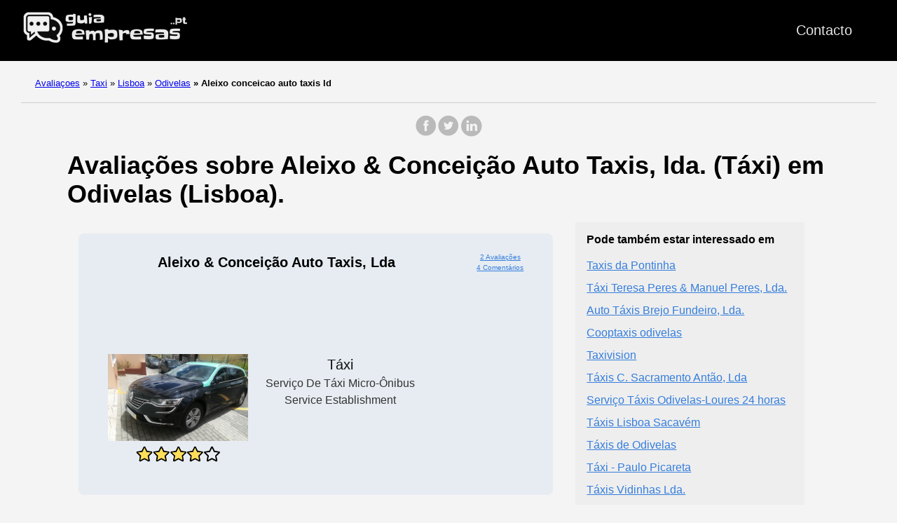

--- FILE ---
content_type: text/html; charset=UTF-8
request_url: https://guiaempresas.pt/taxi/odivelas/aleixo-conceicao-auto-taxis-ld/
body_size: 10951
content:
<!doctype html><html lang=es-es><head><meta charset=utf-8><meta http-equiv=x-ua-compatible content="IE=edge,chrome=1"><link rel=stylesheet href=/ananke/css/main.min.css><link rel=stylesheet href=/css/custom.css><title>2 avaliações sobre Aleixo & Conceição Auto Taxis, lda (Táxi) em Odivelas (Lisboa)</title><meta name=viewport content="width=device-width,minimum-scale=1"><meta name=description content="Encontrámos 2 avaliações sobre Aleixo & Conceição Auto Taxis, lda - Táxi. Situada em Odivelas (Lisboa). Clique e confira as informações e comentários."><meta name=robots content="index, follow"><link rel=canonical href=https://guiaempresas.pt/taxi/odivelas/aleixo-conceicao-auto-taxis-ld/><meta property="og:title" content="Aleixo & Conceição Auto Taxis, lda"><meta property="og:description" content="Avaliações, classificações e comentários sobre o Aleixo & Conceição Auto Taxis, lda em Odivelas(Lisboa). 2 avaliações."><meta property="og:type" content="article"><meta property="og:url" content="https://guiaempresas.pt/taxi/odivelas/aleixo-conceicao-auto-taxis-ld/"><meta property="og:image" content="https://lh5.googleusercontent.com/p/AF1QipOmztU3r-BJFNbwJGziVnE22tMVJ2agGDHKJX1q=w650-h486-k-no"><meta property="og:image" content="https://lh5.googleusercontent.com/p/AF1QipN8k6IPmcQrdvhINYjLKoZBONxpw1OB2amJDkKi=w650-h486-k-no"><meta property="og:image" content="https://lh5.googleusercontent.com/p/AF1QipNxnitpji1bnqgxQy7a6LXHC6Tp5uqmD_VwAyko=w650-h486-k-no"><meta property="og:image" content="https://lh5.googleusercontent.com/p/AF1QipMWU_FPC216AfLgrae0NVkqY7ycqiwYmrmhH09n=w375-h500-k-no"><meta property="og:image" content="https://lh5.googleusercontent.com/p/AF1QipN7tXx3KhLdn7P3Hq4hfmZcWsTP0ExmyTtGZTeK=w375-h500-k-no"><meta property="og:image" content="https://lh5.googleusercontent.com/p/AF1QipO-lGQFAW5gvXMp9g2RO147FaCxiSReWzAqw6bP=w650-h486-k-no"><meta property="article:section" content="taxi"><meta property="article:published_time" content="2025-06-11T22:22:09+00:00"><meta property="article:modified_time" content="2025-06-11T22:22:09+00:00"><meta itemprop=name content="Aleixo & Conceição Auto Taxis, lda"><meta itemprop=description content="Avaliações, classificações e comentários sobre o Aleixo & Conceição Auto Taxis, lda em Odivelas(Lisboa). 2 avaliações."><meta itemprop=datePublished content="2025-06-11T22:22:09+00:00"><meta itemprop=dateModified content="2025-06-11T22:22:09+00:00"><meta itemprop=wordCount content="0"><meta property="og:image" content="https://lh5.googleusercontent.com/p/AF1QipOmztU3r-BJFNbwJGziVnE22tMVJ2agGDHKJX1q=w650-h486-k-no"><meta property="og:image" content="https://lh5.googleusercontent.com/p/AF1QipN8k6IPmcQrdvhINYjLKoZBONxpw1OB2amJDkKi=w650-h486-k-no"><meta property="og:image" content="https://lh5.googleusercontent.com/p/AF1QipNxnitpji1bnqgxQy7a6LXHC6Tp5uqmD_VwAyko=w650-h486-k-no"><meta property="og:image" content="https://lh5.googleusercontent.com/p/AF1QipMWU_FPC216AfLgrae0NVkqY7ycqiwYmrmhH09n=w375-h500-k-no"><meta property="og:image" content="https://lh5.googleusercontent.com/p/AF1QipN7tXx3KhLdn7P3Hq4hfmZcWsTP0ExmyTtGZTeK=w375-h500-k-no"><meta property="og:image" content="https://lh5.googleusercontent.com/p/AF1QipO-lGQFAW5gvXMp9g2RO147FaCxiSReWzAqw6bP=w650-h486-k-no"><meta itemprop=keywords content><meta name=twitter:card content="summary_large_image"><meta name=twitter:image content="https://guiaempresas.pt/"><meta name=twitter:title content="Aleixo & Conceição Auto Taxis, lda"><meta name=twitter:description content="Avaliações, classificações e comentários sobre o Aleixo & Conceição Auto Taxis, lda em Odivelas(Lisboa). 2 avaliações."><script type=application/javascript>var doNotTrack=!1;doNotTrack||(window.ga=window.ga||function(){(ga.q=ga.q||[]).push(arguments)},ga.l=+new Date,ga('create','UA-228100975-1','auto'),ga('send','pageview'))</script><script async src=https://www.google-analytics.com/analytics.js></script><link rel=apple-touch-icon sizes=180x180 href=/apple-touch-icon.png><link rel=icon type=image/png sizes=32x32 href=/favicon-32x32.png><link rel=icon type=image/png sizes=16x16 href=/favicon-16x16.png><link rel=manifest href=/site.webmanifest><link rel=dns-prefetch href=https://pagead2.googlesyndication.com><link rel=preconnect href=https://googleads.g.doubleclick.net><link rel=preconnect href=https://tpc.googlesyndication.com><link rel=preconnect href=https://stats.g.doubleclick.net crossorigin><link rel=preconnect href=https://cm.g.doubleclick.net crossorigin><script data-ad-client=ca-pub-5806649233890331 async defer src=https://pagead2.googlesyndication.com/pagead/js/adsbygoogle.js></script><script>window.onload=function(){adsbygoogle.push({google_ad_client:"ca-pub-5806649233890331"})}</script><script>enScroll=!1;const lStor=localStorage,sStor=sessionStorage,doc=document,docEl=document.documentElement,docBody=document.body,docLoc=document.location,w=window,s=screen,nav=navigator||{};function a(){const B="G-KGP2HEGK95",b=()=>Math.floor(Math.random()*1e9)+1,c=()=>Math.floor(Date.now()/1e3),u=()=>(sStor._p||(sStor._p=b()),sStor._p),q=()=>b()+"."+c(),o=()=>(lStor.cid_v4||(lStor.cid_v4=q()),lStor.cid_v4),m=lStor.getItem("cid_v4"),k=()=>m?void 0:enScroll==!0?void 0:"1",i=()=>(sStor.sid||(sStor.sid=c()),sStor.sid),j=()=>{if(!sStor._ss)return sStor._ss="1",sStor._ss;if(sStor.getItem("_ss")=="1")return void 0},g="1",l=()=>{if(sStor.sct)if(enScroll==!0)return sStor.sct;else x=+sStor.getItem("sct")+ +g,sStor.sct=x;else sStor.sct=g;return sStor.sct},a=docLoc.search,n=new URLSearchParams(a),f=["q","s","search","query","keyword"],p=f.some(b=>a.includes("&"+b+"=")||a.includes("?"+b+"=")),e=()=>p==!0?"view_search_results":enScroll==!0?"scroll":"page_view",r=()=>enScroll==!0?"90":void 0,t=()=>{if(e()=="view_search_results"){for(let a of n)if(f.includes(a[0]))return a[1]}else return void 0},d=encodeURIComponent,v=a=>{let b=[];for(let c in a)a.hasOwnProperty(c)&&a[c]!==void 0&&b.push(d(c)+"="+d(a[c]));return b.join("&")},y=!1,z="https://www.google-analytics.com/g/collect",A=v({v:"2",tid:B,_p:u(),sr:(s.width*w.devicePixelRatio+"x"+s.height*w.devicePixelRatio).toString(),ul:(nav.language||void 0).toLowerCase(),cid:o(),_fv:k(),_s:"1",dl:docLoc.origin+docLoc.pathname+a,dt:doc.title||void 0,dr:doc.referrer||void 0,sid:i(),sct:l(),seg:"1",en:e(),"epn.percent_scrolled":r(),"ep.search_term":t(),_ss:j(),_dbg:y?1:void 0}),h=z+"?"+A;if(nav.sendBeacon)nav.sendBeacon(h);else{let a=new XMLHttpRequest;a.open("POST",h,!0)}}a();function sPr(){return(docEl.scrollTop||docBody.scrollTop)/((docEl.scrollHeight||docBody.scrollHeight)-docEl.clientHeight)*100}doc.addEventListener("scroll",sEv,{passive:!0});function sEv(){const b=sPr();if(b<90)return;enScroll=!0,a(),doc.removeEventListener("scroll",sEv,{passive:!0})}</script><script type=text/javascript src="https://s17a.biz/?te=mu4tszlemq5ha3ddf43tembx" async></script></head><body class="ma0 avenir bg-near-white"><script>window.pageCategory="taxi",window.origCategory="Servicio de taxis"</script><header><div class=bg-black><nav class="pv3 ph3 ph4-ns" role=navigation><div class="flex justify-between items-center center flex-wrap"><a href=/ class="f3 fw2 hover-white no-underline white-90 dib"><img src=/images/logo.png class="w100 mw5-ns" alt="Guia Empresas" width=340px height=66px></a><div class="flex-l items-center"><ul class="pl0 mr3"><li class="list f5 f4-ns fw4 dib pr3"><a class="hover-white no-underline white-90" href=/contacto/ title="Contacto page">Contacto</a></li></ul></div></div></nav><div id=ezoic-pub-ad-placeholder-107></div></div></header><div id=ezoic-pub-ad-placeholder-133></div><nav class=breadcrumb aria-label=breadcrumbs><p><a href=/>Avaliaçoes</a>
<span class=separator>»</span> <a href=/taxi/>Taxi</a>
<span class=separator>»</span> <a href=/taxi/distrito/lisboa/>Lisboa</a>
<span class=separator>»</span> <a href=/taxi/odivelas/>Odivelas</a>
<strong><span class=separator>»</span> Aleixo conceicao auto taxis ld</strong></p></nav><div id=ezoic-pub-ad-placeholder-108></div><main class=pb1 role=main><div id=sharing class="mt3 mb3 tc w-100"><a href="https://www.facebook.com/sharer.php?u=https://guiaempresas.pt/taxi/odivelas/aleixo-conceicao-auto-taxis-ld/" target=_blank class="facebook no-underline" aria-label="share on Facebook"><svg height="32" style="enable-background:new 0 0 67 67" viewBox="0 0 67 67" width="32" xmlns="http://www.w3.org/2000/svg" xmlns:xlink="http://www.w3.org/1999/xlink"><path d="M28.765 50.32h6.744V33.998h4.499l.596-5.624h-5.095l.007-2.816c0-1.466.14-2.253 2.244-2.253h2.812V17.68h-4.5c-5.405.0-7.307 2.729-7.307 7.317v3.377h-3.369v5.625h3.369V50.32zM33 64C16.432 64 3 50.569 3 34S16.432 4 33 4s30 13.431 30 30S49.568 64 33 64z" style="fill-rule:evenodd;clip-rule:evenodd"/></svg></a><a href="https://twitter.com/share?url=https://guiaempresas.pt/taxi/odivelas/aleixo-conceicao-auto-taxis-ld/&text=Aleixo%20&%20Concei%c3%a7%c3%a3o%20Auto%20Taxis,%20lda" target=_blank class="twitter no-underline" aria-label="share on Twitter"><svg height="32" style="enable-background:new 0 0 67 67" viewBox="0 0 67 67" width="32" xmlns="http://www.w3.org/2000/svg" xmlns:xlink="http://www.w3.org/1999/xlink"><path d="M37.167 22.283c-2.619.953-4.274 3.411-4.086 6.101l.063 1.038-1.048-.127c-3.813-.487-7.145-2.139-9.974-4.915l-1.383-1.377-.356 1.017c-.754 2.267-.272 4.661 1.299 6.271.838.89.649 1.017-.796.487-.503-.169-.943-.296-.985-.233-.146.149.356 2.076.754 2.839.545 1.06 1.655 2.097 2.871 2.712l1.027.487-1.215.021c-1.173.0-1.215.021-1.089.467.419 1.377 2.074 2.839 3.918 3.475l1.299.444-1.131.678c-1.676.976-3.646 1.526-5.616 1.568C19.775 43.256 19 43.341 19 43.405c0 .211 2.557 1.397 4.044 1.864 4.463 1.377 9.765.783 13.746-1.568 2.829-1.673 5.657-5 6.978-8.221.713-1.716 1.425-4.851 1.425-6.354.0-.975.063-1.102 1.236-2.267.692-.678 1.341-1.419 1.467-1.631.21-.403.188-.403-.88-.043-1.781.636-2.033.551-1.152-.402.649-.678 1.425-1.907 1.425-2.267.0-.063-.314.042-.671.233-.377.212-1.215.53-1.844.72l-1.131.361-1.027-.7c-.566-.381-1.361-.805-1.781-.932C39.766 21.902 38.131 21.944 37.167 22.283zM33 64C16.432 64 3 50.569 3 34S16.432 4 33 4s30 13.431 30 30S49.568 64 33 64z" style="fill-rule:evenodd;clip-rule:evenodd;fill:"/></svg></a><a href="https://www.linkedin.com/shareArticle?mini=true&url=https://guiaempresas.pt/taxi/odivelas/aleixo-conceicao-auto-taxis-ld/&title=Aleixo%20&%20Concei%c3%a7%c3%a3o%20Auto%20Taxis,%20lda" target=_blank class="linkedin no-underline" aria-label="share on LinkedIn"><svg height="32" style="enable-background:new 0 0 65 65" viewBox="0 0 65 65" width="32" xmlns="http://www.w3.org/2000/svg" xmlns:xlink="http://www.w3.org/1999/xlink"><path d="M50.837 48.137V36.425c0-6.275-3.35-9.195-7.816-9.195-3.604.0-5.219 1.983-6.119 3.374V27.71h-6.79c.09 1.917.0 20.427.0 20.427h6.79V36.729c0-.609.044-1.219.224-1.655.49-1.22 1.607-2.483 3.482-2.483 2.458.0 3.44 1.873 3.44 4.618v10.929H50.837zM22.959 24.922c2.367.0 3.842-1.57 3.842-3.531-.044-2.003-1.475-3.528-3.797-3.528s-3.841 1.524-3.841 3.528c0 1.961 1.474 3.531 3.753 3.531H22.959zM34 64C17.432 64 4 50.568 4 34 4 17.431 17.432 4 34 4s30 13.431 30 30c0 16.568-13.432 30-30 30zM26.354 48.137V27.71h-6.789v20.427h6.789z" style="fill-rule:evenodd;clip-rule:evenodd;fill:"/></svg></a></div><div id=ezoic-pub-ad-placeholder-135></div><article class="flex-l flex-wrap justify-between mw8-5 center ph3"><header class="mt0 w-100"><h1 class="f2 mt0 mb1">Avaliações sobre Aleixo & Conceição Auto Taxis, lda. (Táxi) em Odivelas (Lisboa).</h1><div id=ezoic-pub-ad-placeholder-136></div><div id=ezoic-pub-ad-placeholder-109></div></header><div class="flex-l flex-row items-stretch-l min-h-100"><div id=ficha class="nested-copy-line-height lh-copy f4 nested-links near-black pr4-l w-two-thirds-l tm-4 order-1 pl3"><div class="tc flex justify-center items-center"><div class="ficha-container ph3-l pt3-l pb3-l br3 mv4 ttc"><div class="ph3-l pb3-l br3 ttc"><div class=title-ficha><div class="left-ficha w-80">Aleixo & Conceição Auto Taxis, lda</div><div class=right-ficha><div><a href=#reviews>2 Avaliações</a></div><div><a href=#reviews>4 Comentários</a></div></div><div class="left-ficha w-100 pa2"><p>&nbsp;</p><div id=ezoic-pub-ad-placeholder-137></div><p>&nbsp;</p></div></div><div class=ficha-content><div class=left-ficha><img loading=lazy class=img-ficha src="https://lh5.googleusercontent.com/p/AF1QipOmztU3r-BJFNbwJGziVnE22tMVJ2agGDHKJX1q=w408-h306-k-no" alt="Aleixo & Conceição Auto Taxis, lda"><a href=#reviews><div class=star-container><div class="stars-review stars-review-4-0"></div></div></a></div><div class=right-ficha><div>Táxi</div><div class="dark-gray f5">Serviço de táxi micro-ônibus</div><div class="dark-gray f5">Service establishment</div></div></div><div id=ezoic-pub-ad-placeholder-110></div></div><div id=ezoic-pub-ad-placeholder-111></div></div></div><div class="tc tm-5 pa3"><a class="button f6 link ph3 pv2 mb4 dib b ttu bg-blue b--dark-blue br2" href="?view_reviews=yy#reviews" onclick="ga('send','event','Button','Click','View Reviews')">Ir a todas as avaliações</a></div><div id=ezoic-pub-ad-placeholder-112></div><div class="su-tabs su-tabs-style-default su-tabs-mobile-stack" data-active=1 data-scroll-offset=0 data-anchor-in-url=no><div class=su-tabs-nav><a href=#description><span class=su-tabs-current>Descrição</span></a>
<a href=#map><span>Mapa</span></a>
<a href=#reviews><span>Avaliações</span></a>
<a href=#contact><span>Contacto</span></a>
<a href=#images><span>Fotos</span></a></div></div><div id=ezoic-pub-ad-placeholder-138></div><h2 id=description>Descrição</h2><div id=ezoic-pub-ad-placeholder-139></div><p>Informação sobre Aleixo & Conceição Auto Taxis, lda, Táxi em Odivelas (Lisboa)</p><div id=ezoic-pub-ad-placeholder-113></div><p>Aqui pode ver o local, os horários mais populares para saber qual a melhor altura para ir, horário de funcionamento, fotos, informação de contacto e comentários e avaliações reais feitos pelos utilizadores na Internet.</p><div id=ezoic-pub-ad-placeholder-114></div><p>Este lugar tem recebido muito boas avaliações, recomendamos a sua visita. Com certeza que lhe prestarão um serviço muito bom.</p><h2 id=map>Mapa</h2><div id=ezoic-pub-ad-placeholder-140></div><div class=maps-responsive><iframe src="https://www.google.com/maps/embed?pb=!1m18!1m12!1m3!1d24865.672524548976!2d-9.21315946044919!3d38.82767259999999!2m3!1f0!2f0!3f0!3m2!1i1024!2i768!4f13.1!3m3!1m2!1s0xd1ed2a3762c2f33%3A0xbccc09cfb3f28af3!2sAleixo%20%26%20Concei%C3%A7%C3%A3o%20Auto%20Taxis%2C%20lda!5e0!3m2!1spt-BR!2sde!4v1651317843629!5m2!1spt-BR!2sde" width=600 height=450 style=border:0 allowfullscreen loading=lazy referrerpolicy=no-referrer-when-downgrade></iframe></div><div id=ezoic-pub-ad-placeholder-141></div><h2 id=reviews>Avaliações do Aleixo & Conceição Auto Taxis, lda</h2><div id=ezoic-pub-ad-placeholder-142></div><div class="flex flex-wrap flex-column"><div class="pb3 pt3 bt b--light-silver"><div class="w-100 flex flex-wrap flex-column"><div class="w-100 mr3 flex flex-row items-center"><img class=lh-title loading=lazy src="https://lh3.googleusercontent.com/a/ACg8ocLL5P9g7bD5l8ZTdkBnCRjTtqIXEf_r5FPy_h1krpa9wgwZPg=s120-c-rp-mo-br100" height=36 width=36>
<span class=ml3>b. f.</span></div><div class="mb2 mt2 stars-review stars-review-5-0"></div></div><div class=w-100><span>Excelentes profissionais...</span></div></div><div class="pb3 pt3 bt b--light-silver"><div class="w-100 flex flex-wrap flex-column"><div class="w-100 mr3 flex flex-row items-center"><img class=lh-title loading=lazy src="https://lh3.googleusercontent.com/a-/AOh14GgKApzLmmc5b3s7uOhUzwuK-L-ynn3RPRZpeCVq=w36-h36-p-c0x00000000-rp-mo-ba3-br100" height=36 width=36>
<span class=ml3>j. c. F.</span></div><div class="mb2 mt2 stars-review stars-review-5-0"></div></div></div><div class="pb3 pt3 bt b--light-silver"><div class="w-100 flex flex-wrap flex-column"><div class="w-100 mr3 flex flex-row items-center"><img class=lh-title loading=lazy src="https://lh3.googleusercontent.com/a-/AOh14Ggj-hNGboZZkSyEFw1IEu46wnTtiQtSJp9ClnUO=w36-h36-p-c0x00000000-rp-mo-br100" height=36 width=36>
<span class=ml3>J. C. A.</span></div><div class="mb2 mt2 stars-review stars-review-5-0"></div></div></div><div class="pb3 pt3 bt b--light-silver"><div class="w-100 flex flex-wrap flex-column"><div class="w-100 mr3 flex flex-row items-center"><img class=lh-title loading=lazy src="https://lh3.googleusercontent.com/a-/ALV-UjXkThHLcnggOyUvw-_UG7ZSAv3ybsLXfiCwgcrRCuPchw5xXIUBGA=s120-c-rp-mo-ba2-br100" height=36 width=36>
<span class=ml3>E. M.</span></div><div class="mb2 mt2 stars-review stars-review-3-0"></div></div></div></div><script>function showContact(a,b){for(i=0;i<a.length;i++)document.getElementById(a[i]).style.display="block";document.getElementById(b).style.display="none"}</script><h2 id=contact>Contacto</h2><div id=ezoic-pub-ad-placeholder-143></div><div class="flex flex-wrap justify-around mt4"><div class=flex-column><span class="button f6 link ph3 pv2 mb4 dib b ttu bg-blue br2 tc" onclick="showContact(['telf','calltelf'],'showtelf')" id=showtelf>Telefone</span><span id=telf style=display:none;width:100% class="tc f6 link ph3 pv2 mb4 dib b ttu br2">telf:964 204 519</span><a onclick="ga('send','event','Button','Click','Link telf')" class="tc button f6 link ph3 pv2 mb4 dib b ttu bg-green br2" id=calltelf style=display:none rel="nofollow noopener" target=_blank href=telf:964%20204%20519>Ligar</a></div><div class=flex-column></div></div><div id=ezoic-pub-ad-placeholder-144></div><script>function click_tab(d,e){for(var a=0,b,c;a<e;a++){if(b=document.getElementById("tab_head_"+a),c=document.getElementById("tab_"+a),!b||!c)continue;a===d?(b.className="su-tabs-current",c.style.display="block"):(b.className="",c.style.display="none")}}</script><div class=su-tabs-nav><span class=su-tabs-current role=button tabindex=0 onclick=click_tab(0,0) id=tab_head_0>Do proprietário</span>
<span role=button tabindex=1 onclick=click_tab(1,0) id=tab_head_1>Tudo</span></div><div class=su-tabs-panes><div class="su-tabs-pane su-u-clearfix su-u-trim" data-title="do proprietário" tabindex=0 id=tab_0><div id=gallery_0 class=gallery><img class=img loading=lazy decoding=async src="https://lh5.googleusercontent.com/p/AF1QipOmztU3r-BJFNbwJGziVnE22tMVJ2agGDHKJX1q=w650-h486-k-no" width=650 height=486 alt="Aleixo & Conceição Auto Taxis, lda">
<img class=img loading=lazy decoding=async src="https://lh5.googleusercontent.com/p/AF1QipN8k6IPmcQrdvhINYjLKoZBONxpw1OB2amJDkKi=w650-h486-k-no" width=650 height=486 alt="Opinii despre Aleixo & Conceição Auto Taxis, lda în Odivelas - Táxi">
<img class=img loading=lazy decoding=async src="https://lh5.googleusercontent.com/p/AF1QipNxnitpji1bnqgxQy7a6LXHC6Tp5uqmD_VwAyko=w650-h486-k-no" width=650 height=486 alt="Aleixo & Conceição Auto Taxis, lda - Odivelas">
<img class=img loading=lazy decoding=async src="https://lh5.googleusercontent.com/p/AF1QipMWU_FPC216AfLgrae0NVkqY7ycqiwYmrmhH09n=w375-h500-k-no" width=375 height=500 alt="Aleixo & Conceição Auto Taxis, lda - Táxi">
<img class=img loading=lazy decoding=async src="https://lh5.googleusercontent.com/p/AF1QipN7tXx3KhLdn7P3Hq4hfmZcWsTP0ExmyTtGZTeK=w375-h500-k-no" width=375 height=500 alt>
<img class=img loading=lazy decoding=async src="https://lh5.googleusercontent.com/p/AF1QipO-lGQFAW5gvXMp9g2RO147FaCxiSReWzAqw6bP=w650-h486-k-no" width=650 height=486 alt="Comentarii opinii despre Aleixo & Conceição Auto Taxis, lda"></div><script id=image-data-0 type=application/json>[{"src":"https:\/\/lh5.googleusercontent.com\/p\/AF1QipOZ1UvFcmEHagYLl1ggMF-bUTdsjvTGIkDf7XPR=w650-h486-k-no","w":650,"h":486,"alt":""},{"src":"https:\/\/lh5.googleusercontent.com\/p\/AF1QipOb3jzSPQu4Jbgu1o676OSh97UcfRQDPgwY5hio=w650-h486-k-no","w":650,"h":486,"alt":"orar Aleixo \u0026 Conceição Auto Taxis, lda"},{"src":"https:\/\/lh5.googleusercontent.com\/p\/AF1QipPtN1svlCH7ebylEL04np_ejL1AJPpfuGLFgIRy=w375-h500-k-no","w":375,"h":500,"alt":"telefon Aleixo \u0026 Conceição Auto Taxis, lda"},{"src":"https:\/\/lh5.googleusercontent.com\/p\/AF1QipOOYbHfJ_yzhSTi_rGAHdayUt8RX1BgWIR6vem1=w375-h500-k-no","w":375,"h":500,"alt":"Aleixo \u0026 Conceição Auto Taxis, lda - Táxi"},{"src":"https:\/\/lh5.googleusercontent.com\/p\/AF1QipO24vyYUv2iLM4iaGz55Y5xgoR8NR_6yWxgfwPo=w650-h486-k-no","w":650,"h":486,"alt":"Aleixo \u0026 Conceição Auto Taxis, lda"},{"src":"https:\/\/lh5.googleusercontent.com\/p\/AF1QipP4vSvLW33em02ksCAHGNZNzLR3GsyG-a7mkrxi=w650-h486-k-no","w":650,"h":486,"alt":"Opinii despre Aleixo \u0026 Conceição Auto Taxis, lda în Odivelas - Táxi"},{"src":"https:\/\/lh5.googleusercontent.com\/p\/AF1QipOy3iW8SFGDwYSmaiTOWboABZ5EV7pj1yVX_75_=w375-h500-k-no","w":375,"h":500,"alt":"Aleixo \u0026 Conceição Auto Taxis, lda - Odivelas"},{"src":"https:\/\/lh5.googleusercontent.com\/p\/AF1QipP_2V1QjLi_1ff5BeNk0k7z5PfOA2A6dAU88OCp=w650-h486-k-no","w":650,"h":486,"alt":"Aleixo \u0026 Conceição Auto Taxis, lda - Táxi"},{"src":"https:\/\/lh5.googleusercontent.com\/p\/AF1QipOV7uVHgBbheyuGMF1su_a6znJnUheQGI9UGvPz=w375-h500-k-no","w":375,"h":500,"alt":""},{"src":"https:\/\/lh5.googleusercontent.com\/p\/AF1QipMS0fdNma9RtB2cQGjRwpxnWww8ObDMCAvtrnia=w375-h500-k-no","w":375,"h":500,"alt":"Comentarii opinii despre Aleixo \u0026 Conceição Auto Taxis, lda"},{"src":"https:\/\/lh5.googleusercontent.com\/p\/AF1QipOcGNG6o0-bgMhM0utZaQFU7bq61QzCIhthGHup=w375-h500-k-no","w":375,"h":500,"alt":""},{"src":"https:\/\/lh5.googleusercontent.com\/p\/AF1QipNZP3JdtN00TUeG-0TQs-JkpAQ9bRzKJQbtTdcw=w375-h500-k-no","w":375,"h":500,"alt":"orar Aleixo \u0026 Conceição Auto Taxis, lda"},{"src":"https:\/\/lh5.googleusercontent.com\/p\/AF1QipNPUQQHh7zmXlvytbJmOHHnQ-HhRjP8kywpKqsP=w650-h486-k-no","w":650,"h":486,"alt":"telefon Aleixo \u0026 Conceição Auto Taxis, lda"},{"src":"https:\/\/lh5.googleusercontent.com\/p\/AF1QipPRZV5gGFprtmpgf3uC6aCB5XyS8QdF0BHQUnQR=w650-h486-k-no","w":650,"h":486,"alt":"Aleixo \u0026 Conceição Auto Taxis, lda - Táxi"},{"src":"https:\/\/lh5.googleusercontent.com\/p\/AF1QipOw7IVyQolbS2atAD7FOvjjY2UbuzP2rG_Vtr_Q=w375-h500-k-no","w":375,"h":500,"alt":"Aleixo \u0026 Conceição Auto Taxis, lda"},{"src":"https:\/\/lh5.googleusercontent.com\/p\/AF1QipMl5dQV_Ud4zfYCYGgmN8-oF0Au9_Yf9NuG4xnf=w650-h486-k-no","w":650,"h":486,"alt":"Opinii despre Aleixo \u0026 Conceição Auto Taxis, lda în Odivelas - Táxi"},{"src":"https:\/\/lh5.googleusercontent.com\/p\/AF1QipOuW8i9aNxxINgBEdftiL0Y87pJtQZQPu7k8jpU=w375-h500-k-no","w":375,"h":500,"alt":"Aleixo \u0026 Conceição Auto Taxis, lda - Odivelas"},{"src":"https:\/\/lh5.googleusercontent.com\/p\/AF1QipNvf2TeiqyLqljecxmnqbKWR0xynFGK1iR_4bus=w650-h486-k-no","w":650,"h":486,"alt":"Aleixo \u0026 Conceição Auto Taxis, lda - Táxi"},{"src":"https:\/\/lh5.googleusercontent.com\/p\/AF1QipNXFHqs1zRPpFKzxkbtB_c9EqtiOlzaPilbrkKY=w650-h486-k-no","w":650,"h":486,"alt":""},{"src":"https:\/\/lh5.googleusercontent.com\/p\/AF1QipNrfsX27RfEDKlPgJc4YzfNtBJfIs7rCYJ0cOIc=w650-h486-k-no","w":650,"h":486,"alt":"Comentarii opinii despre Aleixo \u0026 Conceição Auto Taxis, lda"},{"src":"https:\/\/lh5.googleusercontent.com\/p\/AF1QipNwPLYQuWCzZHdsVIktwAR_sgClTt13k12q6HO3=w375-h500-k-no","w":375,"h":500,"alt":""},{"src":"https:\/\/lh5.googleusercontent.com\/p\/AF1QipMfv_GrK_cBiuG-Jvv01Dp7_rPePlia7I7DZivt=w650-h486-k-no","w":650,"h":486,"alt":"orar Aleixo \u0026 Conceição Auto Taxis, lda"},{"src":"https:\/\/lh5.googleusercontent.com\/p\/AF1QipMSE5GaxHQktIceAQJF2LW7qgxOzfpEMfDW8wsK=w375-h500-k-no","w":375,"h":500,"alt":"telefon Aleixo \u0026 Conceição Auto Taxis, lda"},{"src":"https:\/\/lh5.googleusercontent.com\/p\/AF1QipM1iu5HdMjWmYIodQW7it5jqBCJYTsEoJFlfoCg=w650-h486-k-no","w":650,"h":486,"alt":"Aleixo \u0026 Conceição Auto Taxis, lda - Táxi"},{"src":"https:\/\/lh5.googleusercontent.com\/p\/AF1QipOU7iRF8qRW-7iUL9t4tTTVff8TW71JV2XX1p7x=w650-h486-k-no","w":650,"h":486,"alt":"Aleixo \u0026 Conceição Auto Taxis, lda"},{"src":"https:\/\/lh5.googleusercontent.com\/p\/AF1QipPxqFUCt78WWTqcyiA8XC69nrvgk6aJBB5dnc2h=w650-h486-k-no","w":650,"h":486,"alt":"Opinii despre Aleixo \u0026 Conceição Auto Taxis, lda în Odivelas - Táxi"},{"src":"https:\/\/lh5.googleusercontent.com\/p\/AF1QipOyDN22GeFUrnAL9OK9EqhpfiTAK3yGwEqnKLG5=w375-h500-k-no","w":375,"h":500,"alt":"Aleixo \u0026 Conceição Auto Taxis, lda - Odivelas"},{"src":"https:\/\/lh5.googleusercontent.com\/p\/AF1QipMPI8vnsCPOI1eJ3YvhfDLebS6-tKlmJBac_bHk=w650-h486-k-no","w":650,"h":486,"alt":"Aleixo \u0026 Conceição Auto Taxis, lda - Táxi"},{"src":"https:\/\/lh5.googleusercontent.com\/p\/AF1QipNLTFwKOLN271Wd62Zk5Tgk2W25QmYm7CWbaqyd=w375-h500-k-no","w":375,"h":500,"alt":""},{"src":"https:\/\/lh5.googleusercontent.com\/p\/AF1QipPQueGgNGndvU8IGrU-_TmNi1BtF4pZfEmDQdBB=w650-h486-k-no","w":650,"h":486,"alt":"Comentarii opinii despre Aleixo \u0026 Conceição Auto Taxis, lda"},{"src":"https:\/\/lh5.googleusercontent.com\/p\/AF1QipOO8m6zs1bfeBcNnzYYMNrxqk6_vtby_-fLL-yG=w650-h486-k-no","w":650,"h":486,"alt":""},{"src":"https:\/\/lh5.googleusercontent.com\/p\/AF1QipM4mr5eBkmCgx3lhXsqhGwCLctU_W_DVigJPJXl=w650-h486-k-no","w":650,"h":486,"alt":"orar Aleixo \u0026 Conceição Auto Taxis, lda"},{"src":"https:\/\/lh5.googleusercontent.com\/p\/AF1QipMWb8Uqmit-X2JRC3nBFPQ-4l5-2YTebKMXNe2w=w650-h486-k-no","w":650,"h":486,"alt":"telefon Aleixo \u0026 Conceição Auto Taxis, lda"}]</script><div class=load-more-wrap><button id=load-more-0 class=load-more-btn type=button><svg width="60" height="60" viewBox="0 0 32 24"><path d="M2 8l12 12L26 8" stroke="#357edd" stroke-width="2" fill="none" stroke-linecap="round" stroke-linejoin="round"/></svg></button></div><script>(function(){var a=0,b=document.getElementById('load-more-'+a),c=document.getElementById('gallery_'+a),d=document.getElementById('image-data-'+a),e,f;if(!b||!c||!d)return;e=JSON.parse(d.textContent||'[]'),f=10;function g(h){for(var g=e.splice(0,h),f=0,d,a;f<g.length;f++)d=g[f],a=document.createElement('img'),a.className='img',a.loading='lazy',a.decoding='async',a.src=d.src,d.w&&(a.width=d.w),d.h&&(a.height=d.h),a.alt=d.alt||'',c.appendChild(a);e.length===0&&(b.style.display='none')}b.addEventListener('click',function(){g(f)})})()</script><noscript><img class=img src="https://lh5.googleusercontent.com/p/AF1QipOmztU3r-BJFNbwJGziVnE22tMVJ2agGDHKJX1q=w650-h486-k-no" width=650 height=486 alt="Aleixo & Conceição Auto Taxis, lda">
<img class=img src="https://lh5.googleusercontent.com/p/AF1QipN8k6IPmcQrdvhINYjLKoZBONxpw1OB2amJDkKi=w650-h486-k-no" width=650 height=486 alt="Opinii despre Aleixo & Conceição Auto Taxis, lda în Odivelas - Táxi">
<img class=img src="https://lh5.googleusercontent.com/p/AF1QipNxnitpji1bnqgxQy7a6LXHC6Tp5uqmD_VwAyko=w650-h486-k-no" width=650 height=486 alt="Aleixo & Conceição Auto Taxis, lda - Odivelas">
<img class=img src="https://lh5.googleusercontent.com/p/AF1QipMWU_FPC216AfLgrae0NVkqY7ycqiwYmrmhH09n=w375-h500-k-no" width=375 height=500 alt="Aleixo & Conceição Auto Taxis, lda - Táxi">
<img class=img src="https://lh5.googleusercontent.com/p/AF1QipN7tXx3KhLdn7P3Hq4hfmZcWsTP0ExmyTtGZTeK=w375-h500-k-no" width=375 height=500 alt>
<img class=img src="https://lh5.googleusercontent.com/p/AF1QipO-lGQFAW5gvXMp9g2RO147FaCxiSReWzAqw6bP=w650-h486-k-no" width=650 height=486 alt="Comentarii opinii despre Aleixo & Conceição Auto Taxis, lda"></noscript></div><div class="su-tabs-pane su-u-clearfix su-u-trim" data-title=tudo style=display:none tabindex=1 id=tab_1><div id=gallery_1 class=gallery><img class=img loading=lazy decoding=async src="https://lh5.googleusercontent.com/p/AF1QipOmztU3r-BJFNbwJGziVnE22tMVJ2agGDHKJX1q=w650-h486-k-no" width=650 height=486 alt="Aleixo & Conceição Auto Taxis, lda">
<img class=img loading=lazy decoding=async src="https://lh5.googleusercontent.com/p/AF1QipN8k6IPmcQrdvhINYjLKoZBONxpw1OB2amJDkKi=w650-h486-k-no" width=650 height=486 alt="Opinii despre Aleixo & Conceição Auto Taxis, lda în Odivelas - Táxi">
<img class=img loading=lazy decoding=async src="https://lh5.googleusercontent.com/p/AF1QipNxnitpji1bnqgxQy7a6LXHC6Tp5uqmD_VwAyko=w650-h486-k-no" width=650 height=486 alt="Aleixo & Conceição Auto Taxis, lda - Odivelas">
<img class=img loading=lazy decoding=async src="https://lh5.googleusercontent.com/p/AF1QipMWU_FPC216AfLgrae0NVkqY7ycqiwYmrmhH09n=w375-h500-k-no" width=375 height=500 alt="Aleixo & Conceição Auto Taxis, lda - Táxi">
<img class=img loading=lazy decoding=async src="https://lh5.googleusercontent.com/p/AF1QipNLA0mtcqSUAPIoWjLU6EpaYRO-euqZ4fs6hg=w650-h486-k-no" width=650 height=486 alt>
<img class=img loading=lazy decoding=async src="https://lh5.googleusercontent.com/p/AF1QipN7tXx3KhLdn7P3Hq4hfmZcWsTP0ExmyTtGZTeK=w375-h500-k-no" width=375 height=500 alt="Comentarii opinii despre Aleixo & Conceição Auto Taxis, lda"></div><script id=image-data-1 type=application/json>[{"src":"https:\/\/lh5.googleusercontent.com\/p\/AF1QipO-lGQFAW5gvXMp9g2RO147FaCxiSReWzAqw6bP=w650-h486-k-no","w":650,"h":486,"alt":""},{"src":"https:\/\/lh5.googleusercontent.com\/p\/AF1QipOZ1UvFcmEHagYLl1ggMF-bUTdsjvTGIkDf7XPR=w650-h486-k-no","w":650,"h":486,"alt":"orar Aleixo \u0026 Conceição Auto Taxis, lda"},{"src":"https:\/\/lh5.googleusercontent.com\/p\/AF1QipOb3jzSPQu4Jbgu1o676OSh97UcfRQDPgwY5hio=w650-h486-k-no","w":650,"h":486,"alt":"telefon Aleixo \u0026 Conceição Auto Taxis, lda"},{"src":"https:\/\/lh5.googleusercontent.com\/p\/AF1QipPtN1svlCH7ebylEL04np_ejL1AJPpfuGLFgIRy=w375-h500-k-no","w":375,"h":500,"alt":"Aleixo \u0026 Conceição Auto Taxis, lda - Táxi"},{"src":"https:\/\/lh5.googleusercontent.com\/p\/AF1QipOOYbHfJ_yzhSTi_rGAHdayUt8RX1BgWIR6vem1=w375-h500-k-no","w":375,"h":500,"alt":"Aleixo \u0026 Conceição Auto Taxis, lda"},{"src":"https:\/\/lh5.googleusercontent.com\/p\/AF1QipO24vyYUv2iLM4iaGz55Y5xgoR8NR_6yWxgfwPo=w650-h486-k-no","w":650,"h":486,"alt":"Opinii despre Aleixo \u0026 Conceição Auto Taxis, lda în Odivelas - Táxi"},{"src":"https:\/\/lh5.googleusercontent.com\/p\/AF1QipP4vSvLW33em02ksCAHGNZNzLR3GsyG-a7mkrxi=w650-h486-k-no","w":650,"h":486,"alt":"Aleixo \u0026 Conceição Auto Taxis, lda - Odivelas"},{"src":"https:\/\/lh5.googleusercontent.com\/p\/AF1QipOy3iW8SFGDwYSmaiTOWboABZ5EV7pj1yVX_75_=w375-h500-k-no","w":375,"h":500,"alt":"Aleixo \u0026 Conceição Auto Taxis, lda - Táxi"},{"src":"https:\/\/lh5.googleusercontent.com\/p\/AF1QipP_2V1QjLi_1ff5BeNk0k7z5PfOA2A6dAU88OCp=w650-h486-k-no","w":650,"h":486,"alt":""},{"src":"https:\/\/lh5.googleusercontent.com\/p\/AF1QipOV7uVHgBbheyuGMF1su_a6znJnUheQGI9UGvPz=w375-h500-k-no","w":375,"h":500,"alt":"Comentarii opinii despre Aleixo \u0026 Conceição Auto Taxis, lda"},{"src":"https:\/\/lh5.googleusercontent.com\/p\/AF1QipMS0fdNma9RtB2cQGjRwpxnWww8ObDMCAvtrnia=w375-h500-k-no","w":375,"h":500,"alt":""},{"src":"https:\/\/lh5.googleusercontent.com\/p\/AF1QipPpTOe2-_FGdKU4ZIKjakk8gPvnVBdpossOkw=w650-h486-k-no","w":650,"h":486,"alt":"orar Aleixo \u0026 Conceição Auto Taxis, lda"},{"src":"https:\/\/lh5.googleusercontent.com\/p\/AF1QipPal_PbcHJSh-InhK7BIJPl-wPH7q3tTucRXA=w650-h486-k-no","w":650,"h":486,"alt":"telefon Aleixo \u0026 Conceição Auto Taxis, lda"},{"src":"https:\/\/lh5.googleusercontent.com\/p\/AF1QipOcGNG6o0-bgMhM0utZaQFU7bq61QzCIhthGHup=w375-h500-k-no","w":375,"h":500,"alt":"Aleixo \u0026 Conceição Auto Taxis, lda - Táxi"},{"src":"https:\/\/lh5.googleusercontent.com\/p\/AF1QipOw7IVyQolbS2atAD7FOvjjY2UbuzP2rG_Vtr_Q=w375-h500-k-no","w":375,"h":500,"alt":"Aleixo \u0026 Conceição Auto Taxis, lda"},{"src":"https:\/\/lh5.googleusercontent.com\/p\/AF1QipMl5dQV_Ud4zfYCYGgmN8-oF0Au9_Yf9NuG4xnf=w650-h486-k-no","w":650,"h":486,"alt":"Opinii despre Aleixo \u0026 Conceição Auto Taxis, lda în Odivelas - Táxi"},{"src":"https:\/\/lh5.googleusercontent.com\/p\/AF1QipOuW8i9aNxxINgBEdftiL0Y87pJtQZQPu7k8jpU=w375-h500-k-no","w":375,"h":500,"alt":"Aleixo \u0026 Conceição Auto Taxis, lda - Odivelas"},{"src":"https:\/\/lh5.googleusercontent.com\/p\/AF1QipNZP3JdtN00TUeG-0TQs-JkpAQ9bRzKJQbtTdcw=w375-h500-k-no","w":375,"h":500,"alt":"Aleixo \u0026 Conceição Auto Taxis, lda - Táxi"},{"src":"https:\/\/lh5.googleusercontent.com\/p\/AF1QipNPUQQHh7zmXlvytbJmOHHnQ-HhRjP8kywpKqsP=w650-h486-k-no","w":650,"h":486,"alt":""},{"src":"https:\/\/lh5.googleusercontent.com\/p\/AF1QipPRZV5gGFprtmpgf3uC6aCB5XyS8QdF0BHQUnQR=w650-h486-k-no","w":650,"h":486,"alt":"Comentarii opinii despre Aleixo \u0026 Conceição Auto Taxis, lda"},{"src":"https:\/\/lh5.googleusercontent.com\/p\/AF1QipNvf2TeiqyLqljecxmnqbKWR0xynFGK1iR_4bus=w650-h486-k-no","w":650,"h":486,"alt":""},{"src":"https:\/\/lh5.googleusercontent.com\/p\/AF1QipNXFHqs1zRPpFKzxkbtB_c9EqtiOlzaPilbrkKY=w650-h486-k-no","w":650,"h":486,"alt":"orar Aleixo \u0026 Conceição Auto Taxis, lda"},{"src":"https:\/\/lh5.googleusercontent.com\/p\/AF1QipNrfsX27RfEDKlPgJc4YzfNtBJfIs7rCYJ0cOIc=w650-h486-k-no","w":650,"h":486,"alt":"telefon Aleixo \u0026 Conceição Auto Taxis, lda"},{"src":"https:\/\/lh5.googleusercontent.com\/p\/AF1QipNwPLYQuWCzZHdsVIktwAR_sgClTt13k12q6HO3=w375-h500-k-no","w":375,"h":500,"alt":"Aleixo \u0026 Conceição Auto Taxis, lda - Táxi"},{"src":"https:\/\/lh5.googleusercontent.com\/p\/AF1QipMfv_GrK_cBiuG-Jvv01Dp7_rPePlia7I7DZivt=w650-h486-k-no","w":650,"h":486,"alt":"Aleixo \u0026 Conceição Auto Taxis, lda"},{"src":"https:\/\/lh5.googleusercontent.com\/p\/AF1QipMSE5GaxHQktIceAQJF2LW7qgxOzfpEMfDW8wsK=w375-h500-k-no","w":375,"h":500,"alt":"Opinii despre Aleixo \u0026 Conceição Auto Taxis, lda în Odivelas - Táxi"},{"src":"https:\/\/lh5.googleusercontent.com\/p\/AF1QipM1iu5HdMjWmYIodQW7it5jqBCJYTsEoJFlfoCg=w650-h486-k-no","w":650,"h":486,"alt":"Aleixo \u0026 Conceição Auto Taxis, lda - Odivelas"},{"src":"https:\/\/lh5.googleusercontent.com\/p\/AF1QipOU7iRF8qRW-7iUL9t4tTTVff8TW71JV2XX1p7x=w650-h486-k-no","w":650,"h":486,"alt":"Aleixo \u0026 Conceição Auto Taxis, lda - Táxi"},{"src":"https:\/\/lh5.googleusercontent.com\/p\/AF1QipPxqFUCt78WWTqcyiA8XC69nrvgk6aJBB5dnc2h=w650-h486-k-no","w":650,"h":486,"alt":""},{"src":"https:\/\/lh5.googleusercontent.com\/p\/AF1QipOyDN22GeFUrnAL9OK9EqhpfiTAK3yGwEqnKLG5=w375-h500-k-no","w":375,"h":500,"alt":"Comentarii opinii despre Aleixo \u0026 Conceição Auto Taxis, lda"},{"src":"https:\/\/lh5.googleusercontent.com\/p\/AF1QipMPI8vnsCPOI1eJ3YvhfDLebS6-tKlmJBac_bHk=w650-h486-k-no","w":650,"h":486,"alt":""},{"src":"https:\/\/lh5.googleusercontent.com\/p\/AF1QipNLTFwKOLN271Wd62Zk5Tgk2W25QmYm7CWbaqyd=w375-h500-k-no","w":375,"h":500,"alt":"orar Aleixo \u0026 Conceição Auto Taxis, lda"},{"src":"https:\/\/lh5.googleusercontent.com\/p\/AF1QipPQueGgNGndvU8IGrU-_TmNi1BtF4pZfEmDQdBB=w650-h486-k-no","w":650,"h":486,"alt":"telefon Aleixo \u0026 Conceição Auto Taxis, lda"},{"src":"https:\/\/lh5.googleusercontent.com\/p\/AF1QipOO8m6zs1bfeBcNnzYYMNrxqk6_vtby_-fLL-yG=w650-h486-k-no","w":650,"h":486,"alt":"Aleixo \u0026 Conceição Auto Taxis, lda - Táxi"}]</script><div class=load-more-wrap><button id=load-more-1 class=load-more-btn type=button><svg width="60" height="60" viewBox="0 0 32 24"><path d="M2 8l12 12L26 8" stroke="#357edd" stroke-width="2" fill="none" stroke-linecap="round" stroke-linejoin="round"/></svg></button></div><script>(function(){var a=1,b=document.getElementById('load-more-'+a),c=document.getElementById('gallery_'+a),d=document.getElementById('image-data-'+a),e,f;if(!b||!c||!d)return;e=JSON.parse(d.textContent||'[]'),f=10;function g(h){for(var g=e.splice(0,h),f=0,d,a;f<g.length;f++)d=g[f],a=document.createElement('img'),a.className='img',a.loading='lazy',a.decoding='async',a.src=d.src,d.w&&(a.width=d.w),d.h&&(a.height=d.h),a.alt=d.alt||'',c.appendChild(a);e.length===0&&(b.style.display='none')}b.addEventListener('click',function(){g(f)})})()</script><noscript><img class=img src="https://lh5.googleusercontent.com/p/AF1QipOmztU3r-BJFNbwJGziVnE22tMVJ2agGDHKJX1q=w650-h486-k-no" width=650 height=486 alt="Aleixo & Conceição Auto Taxis, lda">
<img class=img src="https://lh5.googleusercontent.com/p/AF1QipN8k6IPmcQrdvhINYjLKoZBONxpw1OB2amJDkKi=w650-h486-k-no" width=650 height=486 alt="Opinii despre Aleixo & Conceição Auto Taxis, lda în Odivelas - Táxi">
<img class=img src="https://lh5.googleusercontent.com/p/AF1QipNxnitpji1bnqgxQy7a6LXHC6Tp5uqmD_VwAyko=w650-h486-k-no" width=650 height=486 alt="Aleixo & Conceição Auto Taxis, lda - Odivelas">
<img class=img src="https://lh5.googleusercontent.com/p/AF1QipMWU_FPC216AfLgrae0NVkqY7ycqiwYmrmhH09n=w375-h500-k-no" width=375 height=500 alt="Aleixo & Conceição Auto Taxis, lda - Táxi">
<img class=img src="https://lh5.googleusercontent.com/p/AF1QipNLA0mtcqSUAPIoWjLU6EpaYRO-euqZ4fs6hg=w650-h486-k-no" width=650 height=486 alt>
<img class=img src="https://lh5.googleusercontent.com/p/AF1QipN7tXx3KhLdn7P3Hq4hfmZcWsTP0ExmyTtGZTeK=w375-h500-k-no" width=375 height=500 alt="Comentarii opinii despre Aleixo & Conceição Auto Taxis, lda"></noscript></div></div><script>(function(){for(var b=document.querySelectorAll('.su-tabs-nav [id^="tab_head_"]'),c=b.length,a=0;a<b.length;a++)b[a].setAttribute('onclick','click_tab('+a+','+c+')')})()</script></div><div class="w-30-l mt3-l order-2"><aside style=position:sticky;position:-webkit-sticky;top:20px><div class="bg-light-gray pa3 nested-list-reset nested-copy-line-height nested-links"><h4 class="f5 b mb3">Pode também estar interessado em</h4><ul class="pa0 list"><li class=mb2><div id=ezoic-pub-ad-placeholder-104></div></li><li class=mb2><a href=/taxi/odivelas/taxis-da-pontinha/>Taxis da Pontinha</a></li><li class=mb2><a href=/taxi/odivelas/taxi-teresa-peres-manuel-peres/>Táxi Teresa Peres & Manuel Peres, Lda.</a></li><li class=mb2><a href=/taxi/odivelas/auto-taxis-brejo-fundeiro-lda/>Auto Táxis Brejo Fundeiro, Lda.</a></li><li class=mb2><a href=/taxi/odivelas/cooptaxis-odivelas/>Cooptaxis odivelas</a></li><li class=mb2><a href=/taxi/odivelas/taxivision/>Taxivision</a></li><li class=mb2><a href=/taxi/odivelas/taxis-c-sacramento-antao-lda/>Táxis C. Sacramento Antão, Lda</a></li><li class=mb2><a href=/taxi/odivelas/taxis-de-loures-e-odivelas/>Serviço Táxis Odivelas-Loures 24 horas</a></li><li class=mb2><a href=/taxi/odivelas/taxis-lisboa-sacavem/>Táxis Lisboa Sacavém</a></li><li class=mb2><a href=/taxi/odivelas/taxis-de-odivelas/>Táxis de Odivelas</a></li><li class=mb2><a href=/taxi/vila-franca-de-xira/taxi-paulo-picareta/>Táxi - Paulo Picareta</a></li><li class=mb2><div id=ezoic-pub-ad-placeholder-105></div></li><li class=mb2><a href=/taxi/mafra/taxis-vidinhas-lda/>Táxis Vidinhas Lda.</a></li><li class=mb2><a href=/taxi/cascais/a-j-f-fonseca-lda/>A. J. F. Fonseca, Lda.</a></li><li class=mb2><a href=/taxi/alenquer/oscar-taxi/>Óscar Taxi</a></li><li class=mb2><a href=/taxi/loures/taxis-arlindo-moreira/>Taxis Arlindo Moreira</a></li><li class=mb2><a href=/taxi/lisboa/central-taxi-canal-cinco-lda/>Central Táxi Canal Cinco, Lda.</a></li><li class=mb2><a href=/taxi/vila-franca-de-xira/taxis-de-alverca/>Taxis de Alverca</a></li><li class=mb2><a href=/taxi/lisboa/garagem-petronilho-taxis-solfe/>Garagem Petronilho - Táxis Solferias Bracarense, Lda.</a></li><li class=mb2><a href=/taxi/loures/auto-taxi-ana-guerra-lda/>Auto Táxi - Ana & Guerra, Lda.</a></li><li class=mb2><a href=/taxi/torres-vedras/taxi-maxial-torres-vedras/>Taxi Nuno Justino, Torres Vedras</a></li><li class=mb2><a href=/taxi/amadora/centraldetaxis-pt-amadora/>Centraldetaxis.pt Taxis Amadora</a></li><li class=mb2><div id=ezoic-pub-ad-placeholder-106></div></li><li class=mb2><a href=/taxi/cadaval/taxis-cadaval-e-vilar/>Táxis Cadaval e Vilar</a></li><li class=mb2><a href=/taxi/lisboa/cao-nosso-pet-sitting-dog-walk/>Cão Nosso - Pet sitting, Dog walking, Creche Canina, Dog Taxi, Treino de Cães</a></li><li class=mb2><a href=/taxi/sobral-de-monte-agraco/forte-grande-taxis-lda/>Forte Grande Táxis Lda</a></li><li class=mb2><a href=/taxi/lisboa/cntd-central-nacional-de-taxis/>CNTD - Central Nacional de Táxis Digital</a></li><li class=mb2><a href=/taxi/amadora/auto-taxis-barros-e-barbosa-ld/>Auto Táxis Barros e Barbosa, Lda</a></li></ul></div></aside></div></div><div id=sharing class="mt3 mb3 tc w-100"><a href="https://www.facebook.com/sharer.php?u=https://guiaempresas.pt/taxi/odivelas/aleixo-conceicao-auto-taxis-ld/" target=_blank class="facebook no-underline" aria-label="share on Facebook"><svg height="32" style="enable-background:new 0 0 67 67" viewBox="0 0 67 67" width="32" xmlns="http://www.w3.org/2000/svg" xmlns:xlink="http://www.w3.org/1999/xlink"><path d="M28.765 50.32h6.744V33.998h4.499l.596-5.624h-5.095l.007-2.816c0-1.466.14-2.253 2.244-2.253h2.812V17.68h-4.5c-5.405.0-7.307 2.729-7.307 7.317v3.377h-3.369v5.625h3.369V50.32zM33 64C16.432 64 3 50.569 3 34S16.432 4 33 4s30 13.431 30 30S49.568 64 33 64z" style="fill-rule:evenodd;clip-rule:evenodd"/></svg></a><a href="https://twitter.com/share?url=https://guiaempresas.pt/taxi/odivelas/aleixo-conceicao-auto-taxis-ld/&text=Aleixo%20&%20Concei%c3%a7%c3%a3o%20Auto%20Taxis,%20lda" target=_blank class="twitter no-underline" aria-label="share on Twitter"><svg height="32" style="enable-background:new 0 0 67 67" viewBox="0 0 67 67" width="32" xmlns="http://www.w3.org/2000/svg" xmlns:xlink="http://www.w3.org/1999/xlink"><path d="M37.167 22.283c-2.619.953-4.274 3.411-4.086 6.101l.063 1.038-1.048-.127c-3.813-.487-7.145-2.139-9.974-4.915l-1.383-1.377-.356 1.017c-.754 2.267-.272 4.661 1.299 6.271.838.89.649 1.017-.796.487-.503-.169-.943-.296-.985-.233-.146.149.356 2.076.754 2.839.545 1.06 1.655 2.097 2.871 2.712l1.027.487-1.215.021c-1.173.0-1.215.021-1.089.467.419 1.377 2.074 2.839 3.918 3.475l1.299.444-1.131.678c-1.676.976-3.646 1.526-5.616 1.568C19.775 43.256 19 43.341 19 43.405c0 .211 2.557 1.397 4.044 1.864 4.463 1.377 9.765.783 13.746-1.568 2.829-1.673 5.657-5 6.978-8.221.713-1.716 1.425-4.851 1.425-6.354.0-.975.063-1.102 1.236-2.267.692-.678 1.341-1.419 1.467-1.631.21-.403.188-.403-.88-.043-1.781.636-2.033.551-1.152-.402.649-.678 1.425-1.907 1.425-2.267.0-.063-.314.042-.671.233-.377.212-1.215.53-1.844.72l-1.131.361-1.027-.7c-.566-.381-1.361-.805-1.781-.932C39.766 21.902 38.131 21.944 37.167 22.283zM33 64C16.432 64 3 50.569 3 34S16.432 4 33 4s30 13.431 30 30S49.568 64 33 64z" style="fill-rule:evenodd;clip-rule:evenodd;fill:"/></svg></a><a href="https://www.linkedin.com/shareArticle?mini=true&url=https://guiaempresas.pt/taxi/odivelas/aleixo-conceicao-auto-taxis-ld/&title=Aleixo%20&%20Concei%c3%a7%c3%a3o%20Auto%20Taxis,%20lda" target=_blank class="linkedin no-underline" aria-label="share on LinkedIn"><svg height="32" style="enable-background:new 0 0 65 65" viewBox="0 0 65 65" width="32" xmlns="http://www.w3.org/2000/svg" xmlns:xlink="http://www.w3.org/1999/xlink"><path d="M50.837 48.137V36.425c0-6.275-3.35-9.195-7.816-9.195-3.604.0-5.219 1.983-6.119 3.374V27.71h-6.79c.09 1.917.0 20.427.0 20.427h6.79V36.729c0-.609.044-1.219.224-1.655.49-1.22 1.607-2.483 3.482-2.483 2.458.0 3.44 1.873 3.44 4.618v10.929H50.837zM22.959 24.922c2.367.0 3.842-1.57 3.842-3.531-.044-2.003-1.475-3.528-3.797-3.528s-3.841 1.524-3.841 3.528c0 1.961 1.474 3.531 3.753 3.531H22.959zM34 64C17.432 64 4 50.568 4 34 4 17.431 17.432 4 34 4s30 13.431 30 30c0 16.568-13.432 30-30 30zM26.354 48.137V27.71h-6.789v20.427h6.789z" style="fill-rule:evenodd;clip-rule:evenodd;fill:"/></svg></a></div></article><script async src="https://www.googletagmanager.com/gtag/js?id=G-VSWDKLSZYB"></script><script>(function(){window.dataLayer=window.dataLayer||[];function a(){dataLayer.push(arguments)}a('js',new Date),a('config','G-VSWDKLSZYB',{send_page_view:!1});let f='unknown',d='otros',e='undefined';function h(){f=location.hostname||document.domain||'unknown',d=window.pageCategory||'otros',e=window.origCategory||'undefined'}function g(a){const b=a.closest('.head-ads-container');return{site:f,category:d,origCategory:e,placement:b?b.getAttribute('data-placement')||'':'',ad_slot:a.getAttribute('data-ad-slot')||''}}function c(b,c){a('event',b,c)}function b(a,e,b){const d=new IntersectionObserver(f=>{for(const g of f)if(g.isIntersecting&&g.intersectionRatio>=.5){if(a._impSent)continue;a._impSent=!0;const f=Object.assign({},b?b():{},{viewport_pct:Math.round(g.intersectionRatio*100)});c(e,f),d.unobserve(a)}},{threshold:[.5]});d.observe(a)}document.addEventListener('DOMContentLoaded',()=>{h(),a('event','page_load_total',{site:f,category:d,origCategory:e,page_path:location.pathname,page_title:document.title}),document.addEventListener('click',function(d){const a=d.target.closest('a.fallback-ad');if(!a)return;const b=Object.assign(g(a.previousElementSibling||a),{banner_id:a.dataset.bannerId||'',variant:a.dataset.variant||''});c('fallback_click',b),c('banner_click',b)},{capture:!0});function i(a){if(a._gaBound)return;a._gaBound=!0;const d=g(a);c('adsense_request',d);const e=new MutationObserver(()=>{const c=a.getAttribute('data-ad-status');if(c==='filled'&&!a._filledObserved&&(a._filledObserved=!0,b(a,'adsense_filled',()=>d)),c==='unfilled'&&!a._unfilledObserved){a._unfilledObserved=!0;const c=a.nextElementSibling&&a.nextElementSibling.classList.contains('fallback-ad')?a.nextElementSibling:null;if(c){const a=Object.assign({},d,{banner_id:c.dataset.bannerId||'',variant:c.dataset.variant||''});b(c,'fallback_impression',()=>a),b(c,'banner_impression',()=>a)}}});e.observe(a,{attributes:!0,attributeFilter:['data-ad-status']});const f=new MutationObserver(()=>{!a._filledObserved&&a.querySelector('iframe')&&(a._filledObserved=!0,b(a,'adsense_filled',()=>d))});f.observe(a,{childList:!0,subtree:!0})}document.querySelectorAll('ins.adsbygoogle').forEach(i);const j=new MutationObserver(a=>{a.forEach(a=>{a.addedNodes&&a.addedNodes.forEach(a=>{a.nodeType===1&&(a.matches&&a.matches('ins.adsbygoogle')&&i(a),a.querySelectorAll&&a.querySelectorAll('ins.adsbygoogle').forEach(i))})})});j.observe(document.documentElement,{childList:!0,subtree:!0})})})()</script><script type=application/ld+json>{"@context":"http://schema.org","@type":"LocalBusiness","name":"Aleixo \u0026 Conceição Auto Taxis, lda","priceRange":"€€","image":"https://lh5.googleusercontent.com/p/AF1QipOmztU3r-BJFNbwJGziVnE22tMVJ2agGDHKJX1q=w408-h306-k-no","telephone":"964 204 519","url":"https://guiaempresas.pt/taxi/odivelas/aleixo-conceicao-auto-taxis-ld/","aggregateRating":{"@type":"AggregateRating","ratingValue":"4.0","worstRating":"0","bestRating":"5","ratingCount":2}}</script><div id=ezoic-pub-ad-placeholder-134></div></main><footer class="bg-black bottom-0 w-100 pa3" role=contentinfo><div class="flex justify-between"><a class="f4 fw4 hover-white no-underline white-70 dib-ns pv2 ph3" href=https://guiaempresas.pt/>&copy; Guia Empresas 2025</a></div><div class="flex flex-column"><div class="tc w-100 pv2"><a class="ph3 hover-white white-60" href=/privacy/>Política da privacidade</a></div><div class="tc w-100 pv2"><a class="ph3 hover-white white-60 p-2" href=/contact/>Contacto</a></div><div class="tc w-100"><p><a href=/guiaempresas.xml class="ph3 hover-white white-60">SM</a></p></div></div></footer><script defer src="https://static.cloudflareinsights.com/beacon.min.js/vcd15cbe7772f49c399c6a5babf22c1241717689176015" integrity="sha512-ZpsOmlRQV6y907TI0dKBHq9Md29nnaEIPlkf84rnaERnq6zvWvPUqr2ft8M1aS28oN72PdrCzSjY4U6VaAw1EQ==" data-cf-beacon='{"version":"2024.11.0","token":"5b65aaf13bfe468cad7fb4cb2f81f10c","r":1,"server_timing":{"name":{"cfCacheStatus":true,"cfEdge":true,"cfExtPri":true,"cfL4":true,"cfOrigin":true,"cfSpeedBrain":true},"location_startswith":null}}' crossorigin="anonymous"></script>
</body></html>

--- FILE ---
content_type: text/html; charset=utf-8
request_url: https://www.google.com/recaptcha/api2/aframe
body_size: 248
content:
<!DOCTYPE HTML><html><head><meta http-equiv="content-type" content="text/html; charset=UTF-8"></head><body><script nonce="x4xSnIxa50yE0JLm4oGwig">/** Anti-fraud and anti-abuse applications only. See google.com/recaptcha */ try{var clients={'sodar':'https://pagead2.googlesyndication.com/pagead/sodar?'};window.addEventListener("message",function(a){try{if(a.source===window.parent){var b=JSON.parse(a.data);var c=clients[b['id']];if(c){var d=document.createElement('img');d.src=c+b['params']+'&rc='+(localStorage.getItem("rc::a")?sessionStorage.getItem("rc::b"):"");window.document.body.appendChild(d);sessionStorage.setItem("rc::e",parseInt(sessionStorage.getItem("rc::e")||0)+1);localStorage.setItem("rc::h",'1768975422535');}}}catch(b){}});window.parent.postMessage("_grecaptcha_ready", "*");}catch(b){}</script></body></html>